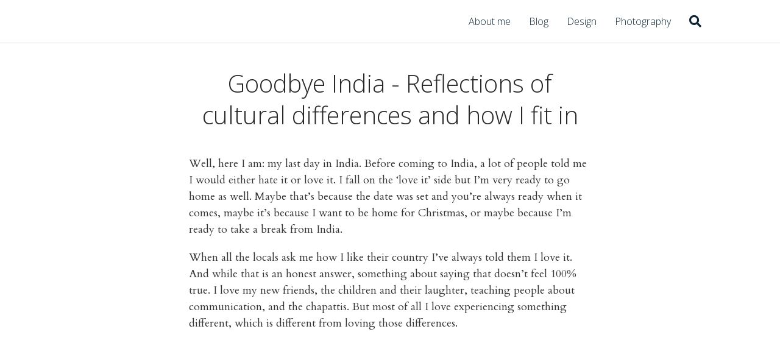

--- FILE ---
content_type: text/html; charset=UTF-8
request_url: http://www.frankholleman.nl/goodbye-india/
body_size: 74950
content:
<!DOCTYPE html>
<html lang="en-US">
<head>
<meta charset="UTF-8" />
<meta name='viewport' content='width=device-width, initial-scale=1.0' />
<meta http-equiv='X-UA-Compatible' content='IE=edge' />
<link rel="profile" href="https://gmpg.org/xfn/11" />
<meta name='robots' content='index, follow, max-image-preview:large, max-snippet:-1, max-video-preview:-1' />

	<!-- This site is optimized with the Yoast SEO plugin v20.5 - https://yoast.com/wordpress/plugins/seo/ -->
	<title>Goodbye India - Reflections of cultural differences and how I fit in - Frank</title>
	<link rel="canonical" href="http://www.frankholleman.nl/goodbye-india/" />
	<meta property="og:locale" content="en_US" />
	<meta property="og:type" content="article" />
	<meta property="og:title" content="Goodbye India - Reflections of cultural differences and how I fit in" />
	<meta property="og:description" content="Well, here I am: my last day in India. Before coming to India, a lot of people told me I would either hate it or love it. I fall on the ‘love it’ side but I’m very ready to go home as well. Maybe that’s because the date was set and you’re always ready when it comes, maybe it’s because I want to be home for Christmas, or maybe because I’m ready to take a break from India." />
	<meta property="og:url" content="http://www.frankholleman.nl/goodbye-india/" />
	<meta property="og:site_name" content="Frank" />
	<meta property="article:published_time" content="2017-12-24T09:50:51+00:00" />
	<meta property="og:image" content="http://www.frankholleman.nl/wp-content/uploads/2017/12/Screen-Shot-2017-12-24-at-10.46.36-1024x680.png" />
	<meta property="og:image:width" content="1024" />
	<meta property="og:image:height" content="680" />
	<meta property="og:image:type" content="image/png" />
	<meta name="author" content="Frank" />
	<meta name="twitter:card" content="summary_large_image" />
	<meta name="twitter:label1" content="Written by" />
	<meta name="twitter:data1" content="Frank" />
	<meta name="twitter:label2" content="Est. reading time" />
	<meta name="twitter:data2" content="8 minutes" />
	<script type="application/ld+json" class="yoast-schema-graph">{"@context":"https://schema.org","@graph":[{"@type":"WebPage","@id":"http://www.frankholleman.nl/goodbye-india/","url":"http://www.frankholleman.nl/goodbye-india/","name":"Goodbye India - Reflections of cultural differences and how I fit in - Frank","isPartOf":{"@id":"http://www.frankholleman.nl/#website"},"primaryImageOfPage":{"@id":"http://www.frankholleman.nl/goodbye-india/#primaryimage"},"image":{"@id":"http://www.frankholleman.nl/goodbye-india/#primaryimage"},"thumbnailUrl":"https://i0.wp.com/www.frankholleman.nl/wp-content/uploads/2017/12/Screen-Shot-2017-12-24-at-10.46.36.png?fit=1325%2C880","datePublished":"2017-12-24T09:50:51+00:00","dateModified":"2017-12-24T09:50:51+00:00","author":{"@id":"http://www.frankholleman.nl/#/schema/person/46fdd26e2b671cf1c0839886e7382ec8"},"breadcrumb":{"@id":"http://www.frankholleman.nl/goodbye-india/#breadcrumb"},"inLanguage":"en-US","potentialAction":[{"@type":"ReadAction","target":["http://www.frankholleman.nl/goodbye-india/"]}]},{"@type":"ImageObject","inLanguage":"en-US","@id":"http://www.frankholleman.nl/goodbye-india/#primaryimage","url":"https://i0.wp.com/www.frankholleman.nl/wp-content/uploads/2017/12/Screen-Shot-2017-12-24-at-10.46.36.png?fit=1325%2C880","contentUrl":"https://i0.wp.com/www.frankholleman.nl/wp-content/uploads/2017/12/Screen-Shot-2017-12-24-at-10.46.36.png?fit=1325%2C880","width":1325,"height":880,"caption":"The Banyan Tree, a fascinating and beautiful tree and one of my favourite sights."},{"@type":"BreadcrumbList","@id":"http://www.frankholleman.nl/goodbye-india/#breadcrumb","itemListElement":[{"@type":"ListItem","position":1,"name":"Home","item":"http://www.frankholleman.nl/"},{"@type":"ListItem","position":2,"name":"Goodbye India &#8211; Reflections of cultural differences and how I fit in"}]},{"@type":"WebSite","@id":"http://www.frankholleman.nl/#website","url":"http://www.frankholleman.nl/","name":"Frank","description":"","potentialAction":[{"@type":"SearchAction","target":{"@type":"EntryPoint","urlTemplate":"http://www.frankholleman.nl/?s={search_term_string}"},"query-input":"required name=search_term_string"}],"inLanguage":"en-US"},{"@type":"Person","@id":"http://www.frankholleman.nl/#/schema/person/46fdd26e2b671cf1c0839886e7382ec8","name":"Frank","image":{"@type":"ImageObject","inLanguage":"en-US","@id":"http://www.frankholleman.nl/#/schema/person/image/","url":"http://1.gravatar.com/avatar/1d0d4c49944a04f3a2f5022552ed3dff?s=96&d=mm&r=g","contentUrl":"http://1.gravatar.com/avatar/1d0d4c49944a04f3a2f5022552ed3dff?s=96&d=mm&r=g","caption":"Frank"},"url":"http://www.frankholleman.nl/author/frankholleman_8o3315fm/"}]}</script>
	<!-- / Yoast SEO plugin. -->


<link rel='dns-prefetch' href='//secure.gravatar.com' />
<link rel='dns-prefetch' href='//fonts.googleapis.com' />
<link rel='dns-prefetch' href='//v0.wordpress.com' />
<link rel='dns-prefetch' href='//i0.wp.com' />
<link href='https://fonts.gstatic.com' crossorigin rel='preconnect' />
<link rel="alternate" type="application/rss+xml" title="Frank &raquo; Feed" href="http://www.frankholleman.nl/feed/" />
<link rel="alternate" type="application/rss+xml" title="Frank &raquo; Comments Feed" href="http://www.frankholleman.nl/comments/feed/" />
<link rel="alternate" type="application/rss+xml" title="Frank &raquo; Goodbye India &#8211; Reflections of cultural differences and how I fit in Comments Feed" href="http://www.frankholleman.nl/goodbye-india/feed/" />
<script type="text/javascript">
window._wpemojiSettings = {"baseUrl":"https:\/\/s.w.org\/images\/core\/emoji\/14.0.0\/72x72\/","ext":".png","svgUrl":"https:\/\/s.w.org\/images\/core\/emoji\/14.0.0\/svg\/","svgExt":".svg","source":{"concatemoji":"http:\/\/www.frankholleman.nl\/wp-includes\/js\/wp-emoji-release.min.js?ver=6.2"}};
/*! This file is auto-generated */
!function(e,a,t){var n,r,o,i=a.createElement("canvas"),p=i.getContext&&i.getContext("2d");function s(e,t){p.clearRect(0,0,i.width,i.height),p.fillText(e,0,0);e=i.toDataURL();return p.clearRect(0,0,i.width,i.height),p.fillText(t,0,0),e===i.toDataURL()}function c(e){var t=a.createElement("script");t.src=e,t.defer=t.type="text/javascript",a.getElementsByTagName("head")[0].appendChild(t)}for(o=Array("flag","emoji"),t.supports={everything:!0,everythingExceptFlag:!0},r=0;r<o.length;r++)t.supports[o[r]]=function(e){if(p&&p.fillText)switch(p.textBaseline="top",p.font="600 32px Arial",e){case"flag":return s("\ud83c\udff3\ufe0f\u200d\u26a7\ufe0f","\ud83c\udff3\ufe0f\u200b\u26a7\ufe0f")?!1:!s("\ud83c\uddfa\ud83c\uddf3","\ud83c\uddfa\u200b\ud83c\uddf3")&&!s("\ud83c\udff4\udb40\udc67\udb40\udc62\udb40\udc65\udb40\udc6e\udb40\udc67\udb40\udc7f","\ud83c\udff4\u200b\udb40\udc67\u200b\udb40\udc62\u200b\udb40\udc65\u200b\udb40\udc6e\u200b\udb40\udc67\u200b\udb40\udc7f");case"emoji":return!s("\ud83e\udef1\ud83c\udffb\u200d\ud83e\udef2\ud83c\udfff","\ud83e\udef1\ud83c\udffb\u200b\ud83e\udef2\ud83c\udfff")}return!1}(o[r]),t.supports.everything=t.supports.everything&&t.supports[o[r]],"flag"!==o[r]&&(t.supports.everythingExceptFlag=t.supports.everythingExceptFlag&&t.supports[o[r]]);t.supports.everythingExceptFlag=t.supports.everythingExceptFlag&&!t.supports.flag,t.DOMReady=!1,t.readyCallback=function(){t.DOMReady=!0},t.supports.everything||(n=function(){t.readyCallback()},a.addEventListener?(a.addEventListener("DOMContentLoaded",n,!1),e.addEventListener("load",n,!1)):(e.attachEvent("onload",n),a.attachEvent("onreadystatechange",function(){"complete"===a.readyState&&t.readyCallback()})),(e=t.source||{}).concatemoji?c(e.concatemoji):e.wpemoji&&e.twemoji&&(c(e.twemoji),c(e.wpemoji)))}(window,document,window._wpemojiSettings);
</script>
<style type="text/css">
img.wp-smiley,
img.emoji {
	display: inline !important;
	border: none !important;
	box-shadow: none !important;
	height: 1em !important;
	width: 1em !important;
	margin: 0 0.07em !important;
	vertical-align: -0.1em !important;
	background: none !important;
	padding: 0 !important;
}
</style>
	<link rel='stylesheet' id='sbi_styles-css' href='http://www.frankholleman.nl/wp-content/plugins/instagram-feed/css/sbi-styles.min.css?ver=6.1.3' type='text/css' media='all' />
<link rel='stylesheet' id='wp-block-library-css' href='http://www.frankholleman.nl/wp-includes/css/dist/block-library/style.min.css?ver=6.2' type='text/css' media='all' />
<style id='wp-block-library-inline-css' type='text/css'>
.has-text-align-justify{text-align:justify;}
</style>
<style id='wp-block-library-theme-inline-css' type='text/css'>
.wp-block-audio figcaption{color:#555;font-size:13px;text-align:center}.is-dark-theme .wp-block-audio figcaption{color:hsla(0,0%,100%,.65)}.wp-block-audio{margin:0 0 1em}.wp-block-code{border:1px solid #ccc;border-radius:4px;font-family:Menlo,Consolas,monaco,monospace;padding:.8em 1em}.wp-block-embed figcaption{color:#555;font-size:13px;text-align:center}.is-dark-theme .wp-block-embed figcaption{color:hsla(0,0%,100%,.65)}.wp-block-embed{margin:0 0 1em}.blocks-gallery-caption{color:#555;font-size:13px;text-align:center}.is-dark-theme .blocks-gallery-caption{color:hsla(0,0%,100%,.65)}.wp-block-image figcaption{color:#555;font-size:13px;text-align:center}.is-dark-theme .wp-block-image figcaption{color:hsla(0,0%,100%,.65)}.wp-block-image{margin:0 0 1em}.wp-block-pullquote{border-bottom:4px solid;border-top:4px solid;color:currentColor;margin-bottom:1.75em}.wp-block-pullquote cite,.wp-block-pullquote footer,.wp-block-pullquote__citation{color:currentColor;font-size:.8125em;font-style:normal;text-transform:uppercase}.wp-block-quote{border-left:.25em solid;margin:0 0 1.75em;padding-left:1em}.wp-block-quote cite,.wp-block-quote footer{color:currentColor;font-size:.8125em;font-style:normal;position:relative}.wp-block-quote.has-text-align-right{border-left:none;border-right:.25em solid;padding-left:0;padding-right:1em}.wp-block-quote.has-text-align-center{border:none;padding-left:0}.wp-block-quote.is-large,.wp-block-quote.is-style-large,.wp-block-quote.is-style-plain{border:none}.wp-block-search .wp-block-search__label{font-weight:700}.wp-block-search__button{border:1px solid #ccc;padding:.375em .625em}:where(.wp-block-group.has-background){padding:1.25em 2.375em}.wp-block-separator.has-css-opacity{opacity:.4}.wp-block-separator{border:none;border-bottom:2px solid;margin-left:auto;margin-right:auto}.wp-block-separator.has-alpha-channel-opacity{opacity:1}.wp-block-separator:not(.is-style-wide):not(.is-style-dots){width:100px}.wp-block-separator.has-background:not(.is-style-dots){border-bottom:none;height:1px}.wp-block-separator.has-background:not(.is-style-wide):not(.is-style-dots){height:2px}.wp-block-table{margin:0 0 1em}.wp-block-table td,.wp-block-table th{word-break:normal}.wp-block-table figcaption{color:#555;font-size:13px;text-align:center}.is-dark-theme .wp-block-table figcaption{color:hsla(0,0%,100%,.65)}.wp-block-video figcaption{color:#555;font-size:13px;text-align:center}.is-dark-theme .wp-block-video figcaption{color:hsla(0,0%,100%,.65)}.wp-block-video{margin:0 0 1em}.wp-block-template-part.has-background{margin-bottom:0;margin-top:0;padding:1.25em 2.375em}
</style>
<link rel='stylesheet' id='mediaelement-css' href='http://www.frankholleman.nl/wp-includes/js/mediaelement/mediaelementplayer-legacy.min.css?ver=4.2.17' type='text/css' media='all' />
<link rel='stylesheet' id='wp-mediaelement-css' href='http://www.frankholleman.nl/wp-includes/js/mediaelement/wp-mediaelement.min.css?ver=6.2' type='text/css' media='all' />
<link rel='stylesheet' id='classic-theme-styles-css' href='http://www.frankholleman.nl/wp-includes/css/classic-themes.min.css?ver=6.2' type='text/css' media='all' />
<style id='global-styles-inline-css' type='text/css'>
body{--wp--preset--color--black: #000000;--wp--preset--color--cyan-bluish-gray: #abb8c3;--wp--preset--color--white: #ffffff;--wp--preset--color--pale-pink: #f78da7;--wp--preset--color--vivid-red: #cf2e2e;--wp--preset--color--luminous-vivid-orange: #ff6900;--wp--preset--color--luminous-vivid-amber: #fcb900;--wp--preset--color--light-green-cyan: #7bdcb5;--wp--preset--color--vivid-green-cyan: #00d084;--wp--preset--color--pale-cyan-blue: #8ed1fc;--wp--preset--color--vivid-cyan-blue: #0693e3;--wp--preset--color--vivid-purple: #9b51e0;--wp--preset--gradient--vivid-cyan-blue-to-vivid-purple: linear-gradient(135deg,rgba(6,147,227,1) 0%,rgb(155,81,224) 100%);--wp--preset--gradient--light-green-cyan-to-vivid-green-cyan: linear-gradient(135deg,rgb(122,220,180) 0%,rgb(0,208,130) 100%);--wp--preset--gradient--luminous-vivid-amber-to-luminous-vivid-orange: linear-gradient(135deg,rgba(252,185,0,1) 0%,rgba(255,105,0,1) 100%);--wp--preset--gradient--luminous-vivid-orange-to-vivid-red: linear-gradient(135deg,rgba(255,105,0,1) 0%,rgb(207,46,46) 100%);--wp--preset--gradient--very-light-gray-to-cyan-bluish-gray: linear-gradient(135deg,rgb(238,238,238) 0%,rgb(169,184,195) 100%);--wp--preset--gradient--cool-to-warm-spectrum: linear-gradient(135deg,rgb(74,234,220) 0%,rgb(151,120,209) 20%,rgb(207,42,186) 40%,rgb(238,44,130) 60%,rgb(251,105,98) 80%,rgb(254,248,76) 100%);--wp--preset--gradient--blush-light-purple: linear-gradient(135deg,rgb(255,206,236) 0%,rgb(152,150,240) 100%);--wp--preset--gradient--blush-bordeaux: linear-gradient(135deg,rgb(254,205,165) 0%,rgb(254,45,45) 50%,rgb(107,0,62) 100%);--wp--preset--gradient--luminous-dusk: linear-gradient(135deg,rgb(255,203,112) 0%,rgb(199,81,192) 50%,rgb(65,88,208) 100%);--wp--preset--gradient--pale-ocean: linear-gradient(135deg,rgb(255,245,203) 0%,rgb(182,227,212) 50%,rgb(51,167,181) 100%);--wp--preset--gradient--electric-grass: linear-gradient(135deg,rgb(202,248,128) 0%,rgb(113,206,126) 100%);--wp--preset--gradient--midnight: linear-gradient(135deg,rgb(2,3,129) 0%,rgb(40,116,252) 100%);--wp--preset--duotone--dark-grayscale: url('#wp-duotone-dark-grayscale');--wp--preset--duotone--grayscale: url('#wp-duotone-grayscale');--wp--preset--duotone--purple-yellow: url('#wp-duotone-purple-yellow');--wp--preset--duotone--blue-red: url('#wp-duotone-blue-red');--wp--preset--duotone--midnight: url('#wp-duotone-midnight');--wp--preset--duotone--magenta-yellow: url('#wp-duotone-magenta-yellow');--wp--preset--duotone--purple-green: url('#wp-duotone-purple-green');--wp--preset--duotone--blue-orange: url('#wp-duotone-blue-orange');--wp--preset--font-size--small: 13px;--wp--preset--font-size--medium: 20px;--wp--preset--font-size--large: 36px;--wp--preset--font-size--x-large: 42px;--wp--preset--spacing--20: 0.44rem;--wp--preset--spacing--30: 0.67rem;--wp--preset--spacing--40: 1rem;--wp--preset--spacing--50: 1.5rem;--wp--preset--spacing--60: 2.25rem;--wp--preset--spacing--70: 3.38rem;--wp--preset--spacing--80: 5.06rem;--wp--preset--shadow--natural: 6px 6px 9px rgba(0, 0, 0, 0.2);--wp--preset--shadow--deep: 12px 12px 50px rgba(0, 0, 0, 0.4);--wp--preset--shadow--sharp: 6px 6px 0px rgba(0, 0, 0, 0.2);--wp--preset--shadow--outlined: 6px 6px 0px -3px rgba(255, 255, 255, 1), 6px 6px rgba(0, 0, 0, 1);--wp--preset--shadow--crisp: 6px 6px 0px rgba(0, 0, 0, 1);}:where(.is-layout-flex){gap: 0.5em;}body .is-layout-flow > .alignleft{float: left;margin-inline-start: 0;margin-inline-end: 2em;}body .is-layout-flow > .alignright{float: right;margin-inline-start: 2em;margin-inline-end: 0;}body .is-layout-flow > .aligncenter{margin-left: auto !important;margin-right: auto !important;}body .is-layout-constrained > .alignleft{float: left;margin-inline-start: 0;margin-inline-end: 2em;}body .is-layout-constrained > .alignright{float: right;margin-inline-start: 2em;margin-inline-end: 0;}body .is-layout-constrained > .aligncenter{margin-left: auto !important;margin-right: auto !important;}body .is-layout-constrained > :where(:not(.alignleft):not(.alignright):not(.alignfull)){max-width: var(--wp--style--global--content-size);margin-left: auto !important;margin-right: auto !important;}body .is-layout-constrained > .alignwide{max-width: var(--wp--style--global--wide-size);}body .is-layout-flex{display: flex;}body .is-layout-flex{flex-wrap: wrap;align-items: center;}body .is-layout-flex > *{margin: 0;}:where(.wp-block-columns.is-layout-flex){gap: 2em;}.has-black-color{color: var(--wp--preset--color--black) !important;}.has-cyan-bluish-gray-color{color: var(--wp--preset--color--cyan-bluish-gray) !important;}.has-white-color{color: var(--wp--preset--color--white) !important;}.has-pale-pink-color{color: var(--wp--preset--color--pale-pink) !important;}.has-vivid-red-color{color: var(--wp--preset--color--vivid-red) !important;}.has-luminous-vivid-orange-color{color: var(--wp--preset--color--luminous-vivid-orange) !important;}.has-luminous-vivid-amber-color{color: var(--wp--preset--color--luminous-vivid-amber) !important;}.has-light-green-cyan-color{color: var(--wp--preset--color--light-green-cyan) !important;}.has-vivid-green-cyan-color{color: var(--wp--preset--color--vivid-green-cyan) !important;}.has-pale-cyan-blue-color{color: var(--wp--preset--color--pale-cyan-blue) !important;}.has-vivid-cyan-blue-color{color: var(--wp--preset--color--vivid-cyan-blue) !important;}.has-vivid-purple-color{color: var(--wp--preset--color--vivid-purple) !important;}.has-black-background-color{background-color: var(--wp--preset--color--black) !important;}.has-cyan-bluish-gray-background-color{background-color: var(--wp--preset--color--cyan-bluish-gray) !important;}.has-white-background-color{background-color: var(--wp--preset--color--white) !important;}.has-pale-pink-background-color{background-color: var(--wp--preset--color--pale-pink) !important;}.has-vivid-red-background-color{background-color: var(--wp--preset--color--vivid-red) !important;}.has-luminous-vivid-orange-background-color{background-color: var(--wp--preset--color--luminous-vivid-orange) !important;}.has-luminous-vivid-amber-background-color{background-color: var(--wp--preset--color--luminous-vivid-amber) !important;}.has-light-green-cyan-background-color{background-color: var(--wp--preset--color--light-green-cyan) !important;}.has-vivid-green-cyan-background-color{background-color: var(--wp--preset--color--vivid-green-cyan) !important;}.has-pale-cyan-blue-background-color{background-color: var(--wp--preset--color--pale-cyan-blue) !important;}.has-vivid-cyan-blue-background-color{background-color: var(--wp--preset--color--vivid-cyan-blue) !important;}.has-vivid-purple-background-color{background-color: var(--wp--preset--color--vivid-purple) !important;}.has-black-border-color{border-color: var(--wp--preset--color--black) !important;}.has-cyan-bluish-gray-border-color{border-color: var(--wp--preset--color--cyan-bluish-gray) !important;}.has-white-border-color{border-color: var(--wp--preset--color--white) !important;}.has-pale-pink-border-color{border-color: var(--wp--preset--color--pale-pink) !important;}.has-vivid-red-border-color{border-color: var(--wp--preset--color--vivid-red) !important;}.has-luminous-vivid-orange-border-color{border-color: var(--wp--preset--color--luminous-vivid-orange) !important;}.has-luminous-vivid-amber-border-color{border-color: var(--wp--preset--color--luminous-vivid-amber) !important;}.has-light-green-cyan-border-color{border-color: var(--wp--preset--color--light-green-cyan) !important;}.has-vivid-green-cyan-border-color{border-color: var(--wp--preset--color--vivid-green-cyan) !important;}.has-pale-cyan-blue-border-color{border-color: var(--wp--preset--color--pale-cyan-blue) !important;}.has-vivid-cyan-blue-border-color{border-color: var(--wp--preset--color--vivid-cyan-blue) !important;}.has-vivid-purple-border-color{border-color: var(--wp--preset--color--vivid-purple) !important;}.has-vivid-cyan-blue-to-vivid-purple-gradient-background{background: var(--wp--preset--gradient--vivid-cyan-blue-to-vivid-purple) !important;}.has-light-green-cyan-to-vivid-green-cyan-gradient-background{background: var(--wp--preset--gradient--light-green-cyan-to-vivid-green-cyan) !important;}.has-luminous-vivid-amber-to-luminous-vivid-orange-gradient-background{background: var(--wp--preset--gradient--luminous-vivid-amber-to-luminous-vivid-orange) !important;}.has-luminous-vivid-orange-to-vivid-red-gradient-background{background: var(--wp--preset--gradient--luminous-vivid-orange-to-vivid-red) !important;}.has-very-light-gray-to-cyan-bluish-gray-gradient-background{background: var(--wp--preset--gradient--very-light-gray-to-cyan-bluish-gray) !important;}.has-cool-to-warm-spectrum-gradient-background{background: var(--wp--preset--gradient--cool-to-warm-spectrum) !important;}.has-blush-light-purple-gradient-background{background: var(--wp--preset--gradient--blush-light-purple) !important;}.has-blush-bordeaux-gradient-background{background: var(--wp--preset--gradient--blush-bordeaux) !important;}.has-luminous-dusk-gradient-background{background: var(--wp--preset--gradient--luminous-dusk) !important;}.has-pale-ocean-gradient-background{background: var(--wp--preset--gradient--pale-ocean) !important;}.has-electric-grass-gradient-background{background: var(--wp--preset--gradient--electric-grass) !important;}.has-midnight-gradient-background{background: var(--wp--preset--gradient--midnight) !important;}.has-small-font-size{font-size: var(--wp--preset--font-size--small) !important;}.has-medium-font-size{font-size: var(--wp--preset--font-size--medium) !important;}.has-large-font-size{font-size: var(--wp--preset--font-size--large) !important;}.has-x-large-font-size{font-size: var(--wp--preset--font-size--x-large) !important;}
.wp-block-navigation a:where(:not(.wp-element-button)){color: inherit;}
:where(.wp-block-columns.is-layout-flex){gap: 2em;}
.wp-block-pullquote{font-size: 1.5em;line-height: 1.6;}
</style>
<link rel='stylesheet' id='fl-builder-layout-875-css' href='http://www.frankholleman.nl/wp-content/uploads/bb-plugin/cache/875-layout.css?ver=9c71e920d66a1ace4c9b2a0ce327221d' type='text/css' media='all' />
<link rel='stylesheet' id='bbhf-style-css' href='http://www.frankholleman.nl/wp-content/plugins/bb-header-footer/assets/css/bb-header-footer.css?ver=1.2.2' type='text/css' media='all' />
<link rel='stylesheet' id='font-awesome-5-css' href='http://www.frankholleman.nl/wp-content/plugins/bb-plugin/fonts/fontawesome/5.15.4/css/all.min.css?ver=2.6.3.3' type='text/css' media='all' />
<link rel='stylesheet' id='font-awesome-css' href='http://www.frankholleman.nl/wp-content/plugins/bb-plugin/fonts/fontawesome/5.15.4/css/v4-shims.min.css?ver=2.6.3.3' type='text/css' media='all' />
<link rel='stylesheet' id='jquery-magnificpopup-css' href='http://www.frankholleman.nl/wp-content/plugins/bb-plugin/css/jquery.magnificpopup.min.css?ver=2.6.3.3' type='text/css' media='all' />
<link rel='stylesheet' id='bootstrap-css' href='http://www.frankholleman.nl/wp-content/themes/bb-theme/css/bootstrap.min.css?ver=1.7.1.5' type='text/css' media='all' />
<link rel='stylesheet' id='fl-automator-skin-css' href='http://www.frankholleman.nl/wp-content/uploads/bb-theme/skin-5c9f60761b25a.css?ver=1.7.1.5' type='text/css' media='all' />
<link rel='stylesheet' id='fl-child-theme-css' href='http://www.frankholleman.nl/wp-content/themes/bb-theme-child/style.css?ver=6.2' type='text/css' media='all' />
<link rel='stylesheet' id='fl-builder-google-fonts-a27320e66d904072ce43236926072c93-css' href='//fonts.googleapis.com/css?family=Open+Sans%3A300%2C400%2C700&#038;ver=6.2' type='text/css' media='all' />
<link rel='stylesheet' id='social-logos-css' href='http://www.frankholleman.nl/wp-content/plugins/jetpack/_inc/social-logos/social-logos.min.css?ver=12.0' type='text/css' media='all' />
<link rel='stylesheet' id='jetpack_css-css' href='http://www.frankholleman.nl/wp-content/plugins/jetpack/css/jetpack.css?ver=12.0' type='text/css' media='all' />
<script type='text/javascript' id='jetpack_related-posts-js-extra'>
/* <![CDATA[ */
var related_posts_js_options = {"post_heading":"h4"};
/* ]]> */
</script>
<script type='text/javascript' src='http://www.frankholleman.nl/wp-content/plugins/jetpack/_inc/build/related-posts/related-posts.min.js?ver=20211209' id='jetpack_related-posts-js'></script>
<script type='text/javascript' src='http://www.frankholleman.nl/wp-includes/js/jquery/jquery.min.js?ver=3.6.3' id='jquery-core-js'></script>
<script type='text/javascript' src='http://www.frankholleman.nl/wp-includes/js/jquery/jquery-migrate.min.js?ver=3.4.0' id='jquery-migrate-js'></script>
<script type='text/javascript' src='http://www.frankholleman.nl/wp-includes/js/imagesloaded.min.js?ver=6.2' id='imagesloaded-js'></script>
<link rel="https://api.w.org/" href="http://www.frankholleman.nl/wp-json/" /><link rel="alternate" type="application/json" href="http://www.frankholleman.nl/wp-json/wp/v2/posts/875" /><link rel="EditURI" type="application/rsd+xml" title="RSD" href="http://www.frankholleman.nl/xmlrpc.php?rsd" />
<link rel="wlwmanifest" type="application/wlwmanifest+xml" href="http://www.frankholleman.nl/wp-includes/wlwmanifest.xml" />
<meta name="generator" content="WordPress 6.2" />
<link rel='shortlink' href='https://wp.me/p7lubs-e7' />
<link rel="alternate" type="application/json+oembed" href="http://www.frankholleman.nl/wp-json/oembed/1.0/embed?url=http%3A%2F%2Fwww.frankholleman.nl%2Fgoodbye-india%2F" />
<link rel="alternate" type="text/xml+oembed" href="http://www.frankholleman.nl/wp-json/oembed/1.0/embed?url=http%3A%2F%2Fwww.frankholleman.nl%2Fgoodbye-india%2F&#038;format=xml" />
	<link rel="preconnect" href="https://fonts.googleapis.com">
	<link rel="preconnect" href="https://fonts.gstatic.com">
	<link href='https://fonts.googleapis.com/css2?display=swap&family=Open+Sans:wght@300;800&family=Cardo' rel='stylesheet'>	<style>img#wpstats{display:none}</style>
		<link rel="pingback" href="http://www.frankholleman.nl/xmlrpc.php">
			<style type="text/css">
				/* If html does not have either class, do not show lazy loaded images. */
				html:not( .jetpack-lazy-images-js-enabled ):not( .js ) .jetpack-lazy-image {
					display: none;
				}
			</style>
			<script>
				document.documentElement.classList.add(
					'jetpack-lazy-images-js-enabled'
				);
			</script>
		<link rel="icon" href="https://i0.wp.com/www.frankholleman.nl/wp-content/uploads/2017/09/cropped-profile-picture-iwill-1.png?fit=32%2C32" sizes="32x32" />
<link rel="icon" href="https://i0.wp.com/www.frankholleman.nl/wp-content/uploads/2017/09/cropped-profile-picture-iwill-1.png?fit=192%2C192" sizes="192x192" />
<link rel="apple-touch-icon" href="https://i0.wp.com/www.frankholleman.nl/wp-content/uploads/2017/09/cropped-profile-picture-iwill-1.png?fit=180%2C180" />
<meta name="msapplication-TileImage" content="https://i0.wp.com/www.frankholleman.nl/wp-content/uploads/2017/09/cropped-profile-picture-iwill-1.png?fit=270%2C270" />
<style id="sccss">/* Enter Your Custom CSS Here */

</style><style type="text/css" id="wp-custom-css">/*
You can add your own CSS here.

Click the help icon above to learn more.
*/
.page-id-61.site-header {
	display: none;
}</style>	<style id="egf-frontend-styles" type="text/css">
		h1 {font-family: 'Open Sans', sans-serif;font-size: 34px;font-style: normal;font-weight: 800;letter-spacing: 1px;line-height: 1.3;margin-top: 12px;margin-bottom: 25px;padding-top: 24px;text-decoration: none;text-transform: uppercase;} p {color: #333333;font-family: 'Cardo', sans-serif;font-size: 18px;font-style: normal;font-weight: 400;line-height: 1.5;margin-bottom: 16px;padding-bottom: 3px;text-transform: none;} h2 {color: #282828;font-family: 'Open Sans', sans-serif;font-size: 40px;font-style: normal;font-weight: 300;line-height: 1.3;margin-bottom: 40px;} h3 {font-family: 'Open Sans', sans-serif;font-size: 22px;font-style: normal;font-weight: 300;} h4 {font-family: 'Open Sans', sans-serif;font-style: normal;font-weight: 300;} h5 {font-family: 'Open Sans', sans-serif;font-style: normal;font-weight: 300;} h6 {font-family: 'Open Sans', sans-serif;font-style: normal;font-weight: 300;} 	</style>
	</head>
<body class="post-template post-template-tpl-full-width post-template-tpl-full-width-php single single-post postid-875 single-format-standard fl-builder dhf-template-beaver-builder-theme dhf-stylesheet-bb-theme-child fl-framework-bootstrap fl-preset-default fl-full-width fl-search-active fl-submenu-indicator" itemscope="itemscope" itemtype="https://schema.org/WebPage">
<div class="fl-page">
	<header class="fl-page-header fl-page-header-primary fl-page-nav-right fl-page-nav-toggle-icon fl-page-nav-toggle-visible-mobile" itemscope="itemscope" itemtype="https://schema.org/WPHeader">
	<div class="fl-page-header-wrap">
		<div class="fl-page-header-container container">
			<div class="fl-page-header-row row">
				<div class="col-sm-12 col-md-4 fl-page-header-logo-col">
					<div class="fl-page-header-logo" itemscope="itemscope" itemtype="https://schema.org/Organization">
						<a href="http://www.frankholleman.nl/" itemprop="url"><div class="fl-logo-text" itemprop="name"></div></a>
											</div>
				</div>
				<div class="col-sm-12 col-md-8 fl-page-nav-col">
					<div class="fl-page-nav-wrap">
						<nav class="fl-page-nav fl-nav navbar navbar-default navbar-expand-md" aria-label="Header Menu" itemscope="itemscope" itemtype="https://schema.org/SiteNavigationElement">
							<button type="button" class="navbar-toggle navbar-toggler" data-toggle="collapse" data-target=".fl-page-nav-collapse">
								<span><i class="fas fa-bars"></i></span>
							</button>
							<div class="fl-page-nav-collapse collapse navbar-collapse">
								<div class="fl-page-nav-search">
	<a href="javascript:void(0);" class="fas fa-search"></a>
	<form method="get" role="search" action="http://www.frankholleman.nl/" title="Type and press Enter to search.">
		<input type="search" class="fl-search-input form-control" name="s" placeholder="Search" value="" />
	</form>
</div>
<ul id="menu-main" class="nav navbar-nav navbar-right menu"><li id="menu-item-492" class="menu-item menu-item-type-post_type menu-item-object-page menu-item-home menu-item-492 nav-item"><a href="http://www.frankholleman.nl/" class="nav-link">About me</a></li>
<li id="menu-item-723" class="menu-item menu-item-type-post_type menu-item-object-page menu-item-723 nav-item"><a href="http://www.frankholleman.nl/blog/" class="nav-link">Blog</a></li>
<li id="menu-item-518" class="menu-item menu-item-type-post_type menu-item-object-page menu-item-518 nav-item"><a href="http://www.frankholleman.nl/design/" class="nav-link">Design</a></li>
<li id="menu-item-485" class="menu-item menu-item-type-post_type menu-item-object-page menu-item-485 nav-item"><a href="http://www.frankholleman.nl/photography/" class="nav-link">Photography</a></li>
</ul>							</div>
						</nav>
					</div>
				</div>
			</div>
		</div>
	</div>
</header><!-- .fl-page-header -->
	<div class="fl-page-content" itemprop="mainContentOfPage">

		
<div class="fl-content-full container">
	<div class="row">
		<div class="fl-content col-md-12">
			<article class="fl-post post-875 post type-post status-publish format-standard has-post-thumbnail hentry category-india" id="fl-post-875" itemscope="itemscope" itemtype="https://schema.org/CreativeWork">

			<div class="fl-post-content clearfix" itemprop="text">
		<div class="fl-builder-content fl-builder-content-875 fl-builder-content-primary fl-builder-global-templates-locked" data-post-id="875"><div class="fl-row fl-row-fixed-width fl-row-bg-none fl-node-5a3a5c77aa063" data-node="5a3a5c77aa063">
	<div class="fl-row-content-wrap">
						<div class="fl-row-content fl-row-fixed-width fl-node-content">
		
<div class="fl-col-group fl-node-5a3a5c77aa2bc" data-node="5a3a5c77aa2bc">
			<div class="fl-col fl-node-5a3a5c77aa30a" data-node="5a3a5c77aa30a">
	<div class="fl-col-content fl-node-content"><div class="fl-module fl-module-rich-text fl-node-5a3a6f16eec6e" data-node="5a3a6f16eec6e">
	<div class="fl-module-content fl-node-content">
		<div class="fl-rich-text">
	<h2 style="text-align: center;">Goodbye India - Reflections of cultural differences and how I fit in</h2>
<p>Well, here I am: my last day in India. Before coming to India, a lot of people told me I would either hate it or love it. I fall on the ‘love it’ side but I’m very ready to go home as well. Maybe that’s because the date was set and you’re always ready when it comes, maybe it’s because I want to be home for Christmas, or maybe because I’m ready to take a break from India.</p>
<p>When all the locals ask me how I like their country I’ve always told them I love it. And while that is an honest answer, something about saying that doesn’t feel 100% true. I love my new friends, the children and their laughter, teaching people about communication, and the chapattis. But most of all I love experiencing something different, which is different from loving those differences.</p>
</div>
	</div>
</div>
</div>
</div>
	</div>
		</div>
	</div>
</div>
<div class="fl-row fl-row-full-width fl-row-bg-none fl-node-5a1e7fc418fbf" data-node="5a1e7fc418fbf">
	<div class="fl-row-content-wrap">
						<div class="fl-row-content fl-row-full-width fl-node-content">
		
<div class="fl-col-group fl-node-5a1e7fc41bde6" data-node="5a1e7fc41bde6">
			<div class="fl-col fl-node-5a1e7fc41bef1" data-node="5a1e7fc41bef1">
	<div class="fl-col-content fl-node-content"><div class="fl-module fl-module-photo fl-node-5a1e86f3a291c" data-node="5a1e86f3a291c">
	<div class="fl-module-content fl-node-content">
		<div class="fl-photo fl-photo-align-center" itemscope itemtype="https://schema.org/ImageObject">
	<div class="fl-photo-content fl-photo-img-png">
				<img data-attachment-id="877" data-permalink="http://www.frankholleman.nl/goodbye-india/screen-shot-2017-12-24-at-10-46-36/" data-orig-file="https://i0.wp.com/www.frankholleman.nl/wp-content/uploads/2017/12/Screen-Shot-2017-12-24-at-10.46.36.png?fit=1325%2C880" data-orig-size="1325,880" data-comments-opened="1" data-image-meta="{&quot;aperture&quot;:&quot;0&quot;,&quot;credit&quot;:&quot;&quot;,&quot;camera&quot;:&quot;&quot;,&quot;caption&quot;:&quot;&quot;,&quot;created_timestamp&quot;:&quot;0&quot;,&quot;copyright&quot;:&quot;&quot;,&quot;focal_length&quot;:&quot;0&quot;,&quot;iso&quot;:&quot;0&quot;,&quot;shutter_speed&quot;:&quot;0&quot;,&quot;title&quot;:&quot;&quot;,&quot;orientation&quot;:&quot;0&quot;}" data-image-title="banyan tree" data-image-description data-image-caption="&lt;p&gt;The Banyan Tree, a fascinating and beautiful tree and one of my favourite sights.&lt;/p&gt;
" data-medium-file="https://i0.wp.com/www.frankholleman.nl/wp-content/uploads/2017/12/Screen-Shot-2017-12-24-at-10.46.36.png?fit=300%2C199" data-large-file="https://i0.wp.com/www.frankholleman.nl/wp-content/uploads/2017/12/Screen-Shot-2017-12-24-at-10.46.36.png?fit=1024%2C680" decoding="async" class="fl-photo-img wp-image-877 size-full jetpack-lazy-image" src="https://i0.wp.com/www.frankholleman.nl/wp-content/uploads/2017/12/Screen-Shot-2017-12-24-at-10.46.36.png?resize=1325%2C880" alt="The Banyan Tree, a fascinating and beautiful tree and one of my favourite sights." itemprop="image" height="880" width="1325" title="banyan tree" data-recalc-dims="1" data-lazy-srcset="https://i0.wp.com/www.frankholleman.nl/wp-content/uploads/2017/12/Screen-Shot-2017-12-24-at-10.46.36.png?w=1325 1325w, https://i0.wp.com/www.frankholleman.nl/wp-content/uploads/2017/12/Screen-Shot-2017-12-24-at-10.46.36.png?resize=300%2C199 300w, https://i0.wp.com/www.frankholleman.nl/wp-content/uploads/2017/12/Screen-Shot-2017-12-24-at-10.46.36.png?resize=768%2C510 768w, https://i0.wp.com/www.frankholleman.nl/wp-content/uploads/2017/12/Screen-Shot-2017-12-24-at-10.46.36.png?resize=1024%2C680 1024w" data-lazy-sizes="(max-width: 1000px) 100vw, 1000px" data-lazy-src="https://i0.wp.com/www.frankholleman.nl/wp-content/uploads/2017/12/Screen-Shot-2017-12-24-at-10.46.36.png?resize=1325%2C880&amp;is-pending-load=1" srcset="[data-uri]"><noscript><img data-lazy-fallback="1" data-attachment-id="877" data-permalink="http://www.frankholleman.nl/goodbye-india/screen-shot-2017-12-24-at-10-46-36/" data-orig-file="https://i0.wp.com/www.frankholleman.nl/wp-content/uploads/2017/12/Screen-Shot-2017-12-24-at-10.46.36.png?fit=1325%2C880" data-orig-size="1325,880" data-comments-opened="1" data-image-meta="{&quot;aperture&quot;:&quot;0&quot;,&quot;credit&quot;:&quot;&quot;,&quot;camera&quot;:&quot;&quot;,&quot;caption&quot;:&quot;&quot;,&quot;created_timestamp&quot;:&quot;0&quot;,&quot;copyright&quot;:&quot;&quot;,&quot;focal_length&quot;:&quot;0&quot;,&quot;iso&quot;:&quot;0&quot;,&quot;shutter_speed&quot;:&quot;0&quot;,&quot;title&quot;:&quot;&quot;,&quot;orientation&quot;:&quot;0&quot;}" data-image-title="banyan tree" data-image-description="" data-image-caption="&lt;p&gt;The Banyan Tree, a fascinating and beautiful tree and one of my favourite sights.&lt;/p&gt;
" data-medium-file="https://i0.wp.com/www.frankholleman.nl/wp-content/uploads/2017/12/Screen-Shot-2017-12-24-at-10.46.36.png?fit=300%2C199" data-large-file="https://i0.wp.com/www.frankholleman.nl/wp-content/uploads/2017/12/Screen-Shot-2017-12-24-at-10.46.36.png?fit=1024%2C680" decoding="async" loading="lazy" class="fl-photo-img wp-image-877 size-full" src="https://i0.wp.com/www.frankholleman.nl/wp-content/uploads/2017/12/Screen-Shot-2017-12-24-at-10.46.36.png?resize=1325%2C880" alt="The Banyan Tree, a fascinating and beautiful tree and one of my favourite sights." itemprop="image" height="880" width="1325" title="banyan tree" srcset="https://i0.wp.com/www.frankholleman.nl/wp-content/uploads/2017/12/Screen-Shot-2017-12-24-at-10.46.36.png?w=1325 1325w, https://i0.wp.com/www.frankholleman.nl/wp-content/uploads/2017/12/Screen-Shot-2017-12-24-at-10.46.36.png?resize=300%2C199 300w, https://i0.wp.com/www.frankholleman.nl/wp-content/uploads/2017/12/Screen-Shot-2017-12-24-at-10.46.36.png?resize=768%2C510 768w, https://i0.wp.com/www.frankholleman.nl/wp-content/uploads/2017/12/Screen-Shot-2017-12-24-at-10.46.36.png?resize=1024%2C680 1024w" sizes="(max-width: 1000px) 100vw, 1000px" data-recalc-dims="1"  /></noscript>
					</div>
		<div class="fl-photo-caption fl-photo-caption-below" itemprop="caption">The Banyan Tree, a fascinating and beautiful tree and one of my favourite sights.</div>
	</div>
	</div>
</div>
</div>
</div>
	</div>
		</div>
	</div>
</div>
<div class="fl-row fl-row-fixed-width fl-row-bg-none fl-node-5a1e7f5962da8" data-node="5a1e7f5962da8">
	<div class="fl-row-content-wrap">
						<div class="fl-row-content fl-row-fixed-width fl-node-content">
		
<div class="fl-col-group fl-node-5a1e7f596528c" data-node="5a1e7f596528c">
			<div class="fl-col fl-node-5a1e7f596536f" data-node="5a1e7f596536f">
	<div class="fl-col-content fl-node-content"><div class="fl-module fl-module-rich-text fl-node-5a1e7f5962b4f" data-node="5a1e7f5962b4f">
	<div class="fl-module-content fl-node-content">
		<div class="fl-rich-text">
	<p>To me it seems there are five types of cultural differences:</p>
<p>1  Differences that are simply delightful and arguably better than my culture, like Indian hospitality, a diverse food tradition, the habit of squatting (turns out it’s very healthy for you), and while we’re on that: using water instead of toilet paper.</p>
<p>2 Differences that are different in a neutral way, such as eating with your hands, the use of spices, women’s sarees, and all the moustaches, although one can argue the moustaches would fall under the ‘better’ or ‘worse’ category.</p>
<p>3 Some differences that are weird but I’m willing to rationalise as cultural differences that are neither better nor worse. Examples include the burping, or the respect and authority culture. I can’t help but judge people for their habits, labelling it ‘stupid’ or ‘uncivilised’ while my rational and ethno-centric aware brain tells me that it’s only my own biased perspective.</p>
<p>4 The differences that go against my logical thought or break my ethical principles. This includes the unhealthy amounts of sugar and oil, the subordinate role of women, arranged marriage and dowries, and the common practice of spanking children.</p>
<p>5 And lastly the differences that are different that everyone agrees on are worse: The ubiquitous pollution and trash, the heartbreaking poverty, and the infuriating corruption.</p>
<p>I believe that part of being in a different culture is not being in the position to correct people. Swallowing your own ego and letting go of what you know to be right is what makes cross-cultural experiences difficult and meaningful. This is not always about the big ethical issues, but about simple things like tea with milk and sugar, leaving on the engine while waiting (plenty people at home do that, too), or waiting to be served rather than help in the kitchen. It’s also about learning the patience to smile and politely say no to all the people trying to sell you something.</p>
<p>I wanted to see India’s differences because I wanted to see a non-Western culture. But it is also the accumulation of so many differences that make you tired and ready for home, and that happens no matter which country you visit. Knowing I would be in India for only three months, I threw myself headfirst into as many differences as I could find. So now it’s over and I’m ready to go back home and rest in the comfort of familiarity.</p>
<p>In other words, I wouldn’t want to trade my time in India for anything in the world, but I’m also looking forward to go home. To eat my müsli for breakfast, wear sweaters, ride my bike, take hot showers with a lot of water, sleep in a soft bed. To not having to deal with the ‘uneducated, uncivilised stupid people’, but only with stupid people. To have no dust and mosquitos, less stupid bureaucracy, senseless paperwork, premium foreigner prices, and not constantly being sold to useless crap. To walk around without feeling like an attraction, although my ego will probably miss some of that attention and ability to turn heads.</p>
<p>As I wrote in the first month, India has confirmed that I’m okay with uncertainty and a little chaos. I don’t always need to know what we’re going to do, and when plans change I will readily adapt. My tongue handles spicy food, my nose is mostly okay with the bad smells, my ears don’t mind loud streets, my eyes can process the hectic traffic and crowds of people, and my inner hygiene and cleanliness freak is permanently asleep (much to the dislike of my mom).</p>
<p>I’m flexible and I’m not a (complete) workaholic, but I’m certainly an addict of efficiency. I have a distaste for practical errants, I hate wasting time, and I’m always looking to be ‘productive’ in both work and leisure. And that’s the side of me that has a rough time here. India has challenged my efficiency nerd in countless ways, because running errants takes forever in Bangalore traffic, because bureaucracy and protocols like safety checks at the airport are painfully slow, and because I want/have to conform to the local way of working. And most of the time I was able to let it go and accept it for what it is. But has India cured my efficiency addiction? I’m afraid not. At least now I know a different side of the story.</p>
<p>India has also confronted me with being white. After three months the staring becomes more natural, but you never get fully used to it. Being confronted with my whiteness is about so much more than skin colour. It’s about paying higher taxi prices and feeling a little embarrassed and speechless when people tell you that the Netherlands is such a beautiful country. It’s about skipping lines with a foreigner ticket and being from a rich country, with a strong currency and a powerful passport. And it’s about white privilege, all the time. An example of this is the beach: I was swimming in the waves, and when others wanted to join me, they were whistled back by the lifeguard. Of course it’s sensible not to let people who can’t swim go too far out. But it feels weird when I’m allowed to do whatever I want, because I’m from a country where it’s normal to learn how to swim. It’s a small thing, but it’s one of the many markers of my luck of growing up in Europe, and I don’t always know how to deal with that. Because it’s not fair.</p>
<p>When I was about 14 years old, my naive and safe bubble burst and I realised what a messed up place the world can be. For a long time I felt guilty about all my blessings. But over time this created my conviction that privileged people have the responsibility to improve the lives of others. In this way, India has maybe not created a new belief, but it certainly strengthened it.</p>
<p>And speaking of guilt, I would like to say sorry to so many people. I’m sorry about refusing to give any money to the people signalling they want food because I was suspicious. I’m sorry about not responding to the many friendly messages I received. I’m sorry about my grumpy reactions when someone asked for a selfie.</p>
<p>Ignoring the many beggars is not something I’m proud of. It’s just that I’ve seen how begging can be part of street business and how it often doesn’t improve lives. But sometimes my conscience just couldn’t take it anymore. One time a crippled and half-blinded man politely asked me for just 20 rupees, and without any reaction I walked by. But I just couldn’t live with myself and I went back and gave him some money.</p>
<p>In this post I wanted to share some of the thoughts and difficulties. But overall, my experience in India has been surprisingly seamless and natural. Everything just kind of happened. I don’t know whether international experiences have made me flexible to anything or whether the real mental processing will happen when I experience a culture shock going back to the Netherlands tonight. I suspect it’s a little bit of both. I only skyped with my parents twice, which is unusual because I need to process experiences by talking about them. Probably my processing outlet has been you, dear reader. And at this moment I want to thank you for sticking with it all the way to the end, and being a valuable part of this journey.</p>
<p>Thank you India, for showing me a different world and enriching my life with so many people and experiences. I will miss your colours, your food, your people’s humble and genuine interest in a complete stranger, and your Banyan trees. I will miss my new friends (special shoutout to Nathaniel) and the moments when a simple smile is returned with the 20 glowing faces of laughing children. Thank you India, you are a fascinating country and I will definitely come back some day. So yes, this is the end of this trip, but the memories and lessons will remain for a lifetime.</p>
</div>
	</div>
</div>
</div>
</div>
	</div>
		</div>
	</div>
</div>
</div><div class="sharedaddy sd-sharing-enabled"><div class="robots-nocontent sd-block sd-social sd-social-icon sd-sharing"><h3 class="sd-title">Share this:</h3><div class="sd-content"><ul><li class="share-twitter"><a rel="nofollow noopener noreferrer" data-shared="sharing-twitter-875" class="share-twitter sd-button share-icon no-text" href="http://www.frankholleman.nl/goodbye-india/?share=twitter" target="_blank" title="Click to share on Twitter" ><span></span><span class="sharing-screen-reader-text">Click to share on Twitter (Opens in new window)</span></a></li><li class="share-facebook"><a rel="nofollow noopener noreferrer" data-shared="sharing-facebook-875" class="share-facebook sd-button share-icon no-text" href="http://www.frankholleman.nl/goodbye-india/?share=facebook" target="_blank" title="Click to share on Facebook" ><span></span><span class="sharing-screen-reader-text">Click to share on Facebook (Opens in new window)</span></a></li><li class="share-pocket"><a rel="nofollow noopener noreferrer" data-shared="" class="share-pocket sd-button share-icon no-text" href="http://www.frankholleman.nl/goodbye-india/?share=pocket" target="_blank" title="Click to share on Pocket" ><span></span><span class="sharing-screen-reader-text">Click to share on Pocket (Opens in new window)</span></a></li><li class="share-end"></li></ul></div></div></div>
<div id='jp-relatedposts' class='jp-relatedposts' >
	<h3 class="jp-relatedposts-headline"><em>Related</em></h3>
</div>	</div><!-- .fl-post-content -->
	
</article>

<div class="fl-comments">

	
			<div id="respond" class="comment-respond">
		<h3 id="reply-title" class="comment-reply-title">Leave a Comment <small><a rel="nofollow" id="cancel-comment-reply-link" href="/goodbye-india/#respond" style="display:none;">Cancel Reply</a></small></h3><form action="http://www.frankholleman.nl/wp-comments-post.php" method="post" id="fl-comment-form" class="fl-comment-form"><label for="comment">Comment</label><textarea name="comment" class="form-control" cols="60" rows="8" tabindex="4"></textarea><br /><label for="author">Name (required)</label>
									<input type="text" name="author" class="form-control" value="" tabindex="1" aria-required="true" /><br />
<label for="email">Email (will not be published) (required)</label>
									<input type="text" name="email" class="form-control" value="" tabindex="2" aria-required="true" /><br />
<label for="url">Website</label>
									<input type="text" name="url" class="form-control" value="" tabindex="3" /><br />
<p class="comment-form-cookies-consent"><input id="wp-comment-cookies-consent" name="wp-comment-cookies-consent" type="checkbox" value="yes" /> <label for="wp-comment-cookies-consent">Save my name, email, and website in this browser for the next time I comment.</label></p>
<p class="comment-subscription-form"><input type="checkbox" name="subscribe_comments" id="subscribe_comments" value="subscribe" style="width: auto; -moz-appearance: checkbox; -webkit-appearance: checkbox;" /> <label class="subscribe-label" id="subscribe-label" for="subscribe_comments">Notify me of follow-up comments by email.</label></p><p class="comment-subscription-form"><input type="checkbox" name="subscribe_blog" id="subscribe_blog" value="subscribe" style="width: auto; -moz-appearance: checkbox; -webkit-appearance: checkbox;" /> <label class="subscribe-label" id="subscribe-blog-label" for="subscribe_blog">Notify me of new posts by email.</label></p><p class="form-submit"><input name="submit" type="submit" id="fl-comment-form-submit" class="btn btn-primary" value="Submit Comment" /> <input type='hidden' name='comment_post_ID' value='875' id='comment_post_ID' />
<input type='hidden' name='comment_parent' id='comment_parent' value='0' />
</p><p style="display: none;"><input type="hidden" id="akismet_comment_nonce" name="akismet_comment_nonce" value="5fb4b4b5ec" /></p><p style="display: none !important;"><label>&#916;<textarea name="ak_hp_textarea" cols="45" rows="8" maxlength="100"></textarea></label><input type="hidden" id="ak_js_1" name="ak_js" value="73"/><script>document.getElementById( "ak_js_1" ).setAttribute( "value", ( new Date() ).getTime() );</script></p></form>	</div><!-- #respond -->
	<p class="akismet_comment_form_privacy_notice">This site uses Akismet to reduce spam. <a href="https://akismet.com/privacy/" target="_blank" rel="nofollow noopener">Learn how your comment data is processed</a>.</p>	</div>
<!-- .fl-post -->
		</div>
	</div>
</div>


	</div><!-- .fl-page-content -->
		<footer class="fl-page-footer-wrap" itemscope="itemscope" itemtype="https://schema.org/WPFooter">
		<div class="fl-page-footer-widgets">
	<div class="fl-page-footer-widgets-container container">
		<div class="fl-page-footer-widgets-row row">
		<div class="col-sm-4 col-md-4">
		<aside id="recent-posts-3" class="fl-widget widget_recent_entries">
		<h4 class="fl-widget-title">Recent Posts</h4>
		<ul>
											<li>
					<a href="http://www.frankholleman.nl/notre-dame-makes-me-optimistic/">Notre Dame makes me optimistic</a>
											<span class="post-date">April 17, 2019</span>
									</li>
											<li>
					<a href="http://www.frankholleman.nl/get-rich-be-happier-and-save-the-world/">Get rich, be happier, and save the world</a>
											<span class="post-date">November 29, 2018</span>
									</li>
											<li>
					<a href="http://www.frankholleman.nl/srilanka/">Sri Lanka &#8211; From the sandy beach to the rainy mountains</a>
											<span class="post-date">December 28, 2017</span>
									</li>
											<li>
					<a href="http://www.frankholleman.nl/goodbye-india/" aria-current="page">Goodbye India &#8211; Reflections of cultural differences and how I fit in</a>
											<span class="post-date">December 24, 2017</span>
									</li>
											<li>
					<a href="http://www.frankholleman.nl/india-cities/">The wild streets of India&#8217;s big 3 &#8211; Mumbai, Delhi, Kolkata</a>
											<span class="post-date">December 20, 2017</span>
									</li>
					</ul>

		</aside></div><div class="col-sm-4 col-md-4"><aside id="categories-3" class="fl-widget widget_categories"><h4 class="fl-widget-title">Blog categories</h4>
			<ul>
					<li class="cat-item cat-item-53"><a href="http://www.frankholleman.nl/category/india/">India</a> (11)
</li>
	<li class="cat-item cat-item-36"><a href="http://www.frankholleman.nl/category/personal-stories/istanbul/">Istanbul</a> (7)
</li>
	<li class="cat-item cat-item-22"><a href="http://www.frankholleman.nl/category/personal-stories/usa/">Mein Leben in den USA (German)</a> (7)
</li>
	<li class="cat-item cat-item-3"><a href="http://www.frankholleman.nl/category/opinion/">Opinion</a> (7)
</li>
	<li class="cat-item cat-item-1"><a href="http://www.frankholleman.nl/category/uncategorized/">Uncategorized</a> (3)
</li>
			</ul>

			</aside><aside id="wpcom_social_media_icons_widget-2" class="fl-widget widget_wpcom_social_media_icons_widget"><h4 class="fl-widget-title">Social</h4><ul><li><a href="https://www.facebook.com/HollemanFrank/" class="genericon genericon-facebook" target="_blank"><span class="screen-reader-text">View HollemanFrank&#8217;s profile on Facebook</span></a></li><li><a href="https://twitter.com/fraenkly/" class="genericon genericon-twitter" target="_blank"><span class="screen-reader-text">View fraenkly&#8217;s profile on Twitter</span></a></li><li><a href="https://www.instagram.com/fraenkly/" class="genericon genericon-instagram" target="_blank"><span class="screen-reader-text">View fraenkly&#8217;s profile on Instagram</span></a></li></ul></aside></div><div class="col-sm-4 col-md-4"><aside id="mc4wp_form_widget-2" class="fl-widget widget_mc4wp_form_widget"><h4 class="fl-widget-title">Newsletter</h4><script>(function() {
	window.mc4wp = window.mc4wp || {
		listeners: [],
		forms: {
			on: function(evt, cb) {
				window.mc4wp.listeners.push(
					{
						event   : evt,
						callback: cb
					}
				);
			}
		}
	}
})();
</script><!-- Mailchimp for WordPress v4.9.3 - https://wordpress.org/plugins/mailchimp-for-wp/ --><form id="mc4wp-form-1" class="mc4wp-form mc4wp-form-904" method="post" data-id="904" data-name="Leave behind your email to get some updates" ><div class="mc4wp-form-fields"><p>    <input type="text" name="FNAME" placeholder="First name">
<p>    <input type="text" name="LNAME" placeholder="Last name">
<p/>
	<input type="email" name="EMAIL" placeholder="Email address" required />
<p>
	<input type="submit" value="Sign up" />
</p></div><label style="display: none !important;">Leave this field empty if you're human: <input type="text" name="_mc4wp_honeypot" value="" tabindex="-1" autocomplete="off" /></label><input type="hidden" name="_mc4wp_timestamp" value="1769000836" /><input type="hidden" name="_mc4wp_form_id" value="904" /><input type="hidden" name="_mc4wp_form_element_id" value="mc4wp-form-1" /><div class="mc4wp-response"></div></form><!-- / Mailchimp for WordPress Plugin --></aside></div>		</div>
	</div>
</div><!-- .fl-page-footer-widgets -->
<div class="fl-page-footer">
	<div class="fl-page-footer-container container">
		<div class="fl-page-footer-row row">
			<div class="col-md-12 text-center clearfix"><div class="fl-page-footer-text fl-page-footer-text-1">
	<span>&copy; 2026 Frank</span>
	<span> | </span>
	<span id="fl-site-credits">Powered by <a href="http://www.wpbeaverbuilder.com/?utm_medium=bb-pro&utm_source=bb-theme&utm_campaign=theme-footer" target="_blank" title="WordPress Page Builder Plugin" rel="nofollow noopener">Beaver Builder</a></span>
</div>
</div>					</div>
	</div>
</div><!-- .fl-page-footer -->
	</footer>
		</div><!-- .fl-page -->
<script>(function() {function maybePrefixUrlField () {
  const value = this.value.trim()
  if (value !== '' && value.indexOf('http') !== 0) {
    this.value = 'http://' + value
  }
}

const urlFields = document.querySelectorAll('.mc4wp-form input[type="url"]')
for (let j = 0; j < urlFields.length; j++) {
  urlFields[j].addEventListener('blur', maybePrefixUrlField)
}
})();</script><!-- Instagram Feed JS -->
<script type="text/javascript">
var sbiajaxurl = "http://www.frankholleman.nl/wp-admin/admin-ajax.php";
</script>
		<div id="jp-carousel-loading-overlay">
			<div id="jp-carousel-loading-wrapper">
				<span id="jp-carousel-library-loading">&nbsp;</span>
			</div>
		</div>
		<div class="jp-carousel-overlay" style="display: none;">

		<div class="jp-carousel-container">
			<!-- The Carousel Swiper -->
			<div
				class="jp-carousel-wrap swiper-container jp-carousel-swiper-container jp-carousel-transitions"
				itemscope
				itemtype="https://schema.org/ImageGallery">
				<div class="jp-carousel swiper-wrapper"></div>
				<div class="jp-swiper-button-prev swiper-button-prev">
					<svg width="25" height="24" viewBox="0 0 25 24" fill="none" xmlns="http://www.w3.org/2000/svg">
						<mask id="maskPrev" mask-type="alpha" maskUnits="userSpaceOnUse" x="8" y="6" width="9" height="12">
							<path d="M16.2072 16.59L11.6496 12L16.2072 7.41L14.8041 6L8.8335 12L14.8041 18L16.2072 16.59Z" fill="white"/>
						</mask>
						<g mask="url(#maskPrev)">
							<rect x="0.579102" width="23.8823" height="24" fill="#FFFFFF"/>
						</g>
					</svg>
				</div>
				<div class="jp-swiper-button-next swiper-button-next">
					<svg width="25" height="24" viewBox="0 0 25 24" fill="none" xmlns="http://www.w3.org/2000/svg">
						<mask id="maskNext" mask-type="alpha" maskUnits="userSpaceOnUse" x="8" y="6" width="8" height="12">
							<path d="M8.59814 16.59L13.1557 12L8.59814 7.41L10.0012 6L15.9718 12L10.0012 18L8.59814 16.59Z" fill="white"/>
						</mask>
						<g mask="url(#maskNext)">
							<rect x="0.34375" width="23.8822" height="24" fill="#FFFFFF"/>
						</g>
					</svg>
				</div>
			</div>
			<!-- The main close buton -->
			<div class="jp-carousel-close-hint">
				<svg width="25" height="24" viewBox="0 0 25 24" fill="none" xmlns="http://www.w3.org/2000/svg">
					<mask id="maskClose" mask-type="alpha" maskUnits="userSpaceOnUse" x="5" y="5" width="15" height="14">
						<path d="M19.3166 6.41L17.9135 5L12.3509 10.59L6.78834 5L5.38525 6.41L10.9478 12L5.38525 17.59L6.78834 19L12.3509 13.41L17.9135 19L19.3166 17.59L13.754 12L19.3166 6.41Z" fill="white"/>
					</mask>
					<g mask="url(#maskClose)">
						<rect x="0.409668" width="23.8823" height="24" fill="#FFFFFF"/>
					</g>
				</svg>
			</div>
			<!-- Image info, comments and meta -->
			<div class="jp-carousel-info">
				<div class="jp-carousel-info-footer">
					<div class="jp-carousel-pagination-container">
						<div class="jp-swiper-pagination swiper-pagination"></div>
						<div class="jp-carousel-pagination"></div>
					</div>
					<div class="jp-carousel-photo-title-container">
						<h2 class="jp-carousel-photo-caption"></h2>
					</div>
					<div class="jp-carousel-photo-icons-container">
						<a href="#" class="jp-carousel-icon-btn jp-carousel-icon-info" aria-label="Toggle photo metadata visibility">
							<span class="jp-carousel-icon">
								<svg width="25" height="24" viewBox="0 0 25 24" fill="none" xmlns="http://www.w3.org/2000/svg">
									<mask id="maskInfo" mask-type="alpha" maskUnits="userSpaceOnUse" x="2" y="2" width="21" height="20">
										<path fill-rule="evenodd" clip-rule="evenodd" d="M12.7537 2C7.26076 2 2.80273 6.48 2.80273 12C2.80273 17.52 7.26076 22 12.7537 22C18.2466 22 22.7046 17.52 22.7046 12C22.7046 6.48 18.2466 2 12.7537 2ZM11.7586 7V9H13.7488V7H11.7586ZM11.7586 11V17H13.7488V11H11.7586ZM4.79292 12C4.79292 16.41 8.36531 20 12.7537 20C17.142 20 20.7144 16.41 20.7144 12C20.7144 7.59 17.142 4 12.7537 4C8.36531 4 4.79292 7.59 4.79292 12Z" fill="white"/>
									</mask>
									<g mask="url(#maskInfo)">
										<rect x="0.8125" width="23.8823" height="24" fill="#FFFFFF"/>
									</g>
								</svg>
							</span>
						</a>
												<a href="#" class="jp-carousel-icon-btn jp-carousel-icon-comments" aria-label="Toggle photo comments visibility">
							<span class="jp-carousel-icon">
								<svg width="25" height="24" viewBox="0 0 25 24" fill="none" xmlns="http://www.w3.org/2000/svg">
									<mask id="maskComments" mask-type="alpha" maskUnits="userSpaceOnUse" x="2" y="2" width="21" height="20">
										<path fill-rule="evenodd" clip-rule="evenodd" d="M4.3271 2H20.2486C21.3432 2 22.2388 2.9 22.2388 4V16C22.2388 17.1 21.3432 18 20.2486 18H6.31729L2.33691 22V4C2.33691 2.9 3.2325 2 4.3271 2ZM6.31729 16H20.2486V4H4.3271V18L6.31729 16Z" fill="white"/>
									</mask>
									<g mask="url(#maskComments)">
										<rect x="0.34668" width="23.8823" height="24" fill="#FFFFFF"/>
									</g>
								</svg>

								<span class="jp-carousel-has-comments-indicator" aria-label="This image has comments."></span>
							</span>
						</a>
											</div>
				</div>
				<div class="jp-carousel-info-extra">
					<div class="jp-carousel-info-content-wrapper">
						<div class="jp-carousel-photo-title-container">
							<h2 class="jp-carousel-photo-title"></h2>
						</div>
						<div class="jp-carousel-comments-wrapper">
															<div id="jp-carousel-comments-loading">
									<span>Loading Comments...</span>
								</div>
								<div class="jp-carousel-comments"></div>
								<div id="jp-carousel-comment-form-container">
									<span id="jp-carousel-comment-form-spinner">&nbsp;</span>
									<div id="jp-carousel-comment-post-results"></div>
																														<form id="jp-carousel-comment-form">
												<label for="jp-carousel-comment-form-comment-field" class="screen-reader-text">Write a Comment...</label>
												<textarea
													name="comment"
													class="jp-carousel-comment-form-field jp-carousel-comment-form-textarea"
													id="jp-carousel-comment-form-comment-field"
													placeholder="Write a Comment..."
												></textarea>
												<div id="jp-carousel-comment-form-submit-and-info-wrapper">
													<div id="jp-carousel-comment-form-commenting-as">
																													<fieldset>
																<label for="jp-carousel-comment-form-email-field">Email (Required)</label>
																<input type="text" name="email" class="jp-carousel-comment-form-field jp-carousel-comment-form-text-field" id="jp-carousel-comment-form-email-field" />
															</fieldset>
															<fieldset>
																<label for="jp-carousel-comment-form-author-field">Name (Required)</label>
																<input type="text" name="author" class="jp-carousel-comment-form-field jp-carousel-comment-form-text-field" id="jp-carousel-comment-form-author-field" />
															</fieldset>
															<fieldset>
																<label for="jp-carousel-comment-form-url-field">Website</label>
																<input type="text" name="url" class="jp-carousel-comment-form-field jp-carousel-comment-form-text-field" id="jp-carousel-comment-form-url-field" />
															</fieldset>
																											</div>
													<input
														type="submit"
														name="submit"
														class="jp-carousel-comment-form-button"
														id="jp-carousel-comment-form-button-submit"
														value="Post Comment" />
												</div>
											</form>
																											</div>
													</div>
						<div class="jp-carousel-image-meta">
							<div class="jp-carousel-title-and-caption">
								<div class="jp-carousel-photo-info">
									<h3 class="jp-carousel-caption" itemprop="caption description"></h3>
								</div>

								<div class="jp-carousel-photo-description"></div>
							</div>
							<ul class="jp-carousel-image-exif" style="display: none;"></ul>
							<a class="jp-carousel-image-download" target="_blank" style="display: none;">
								<svg width="25" height="24" viewBox="0 0 25 24" fill="none" xmlns="http://www.w3.org/2000/svg">
									<mask id="mask0" mask-type="alpha" maskUnits="userSpaceOnUse" x="3" y="3" width="19" height="18">
										<path fill-rule="evenodd" clip-rule="evenodd" d="M5.84615 5V19H19.7775V12H21.7677V19C21.7677 20.1 20.8721 21 19.7775 21H5.84615C4.74159 21 3.85596 20.1 3.85596 19V5C3.85596 3.9 4.74159 3 5.84615 3H12.8118V5H5.84615ZM14.802 5V3H21.7677V10H19.7775V6.41L9.99569 16.24L8.59261 14.83L18.3744 5H14.802Z" fill="white"/>
									</mask>
									<g mask="url(#mask0)">
										<rect x="0.870605" width="23.8823" height="24" fill="#FFFFFF"/>
									</g>
								</svg>
								<span class="jp-carousel-download-text"></span>
							</a>
							<div class="jp-carousel-image-map" style="display: none;"></div>
						</div>
					</div>
				</div>
			</div>
		</div>

		</div>
		
	<script type="text/javascript">
		window.WPCOM_sharing_counts = {"http:\/\/www.frankholleman.nl\/goodbye-india\/":875};
	</script>
				<link rel='stylesheet' id='genericons-css' href='http://www.frankholleman.nl/wp-content/plugins/jetpack/_inc/genericons/genericons/genericons.css?ver=3.1' type='text/css' media='all' />
<script type='text/javascript' src='http://www.frankholleman.nl/wp-content/plugins/jetpack/_inc/build/photon/photon.min.js?ver=20191001' id='jetpack-photon-js'></script>
<script type='text/javascript' src='http://www.frankholleman.nl/wp-content/uploads/bb-plugin/cache/875-layout.js?ver=7e665c657849ecb9a99b503f24ec701e' id='fl-builder-layout-875-js'></script>
<script type='text/javascript' src='http://www.frankholleman.nl/wp-content/plugins/bb-header-footer/assets/js/bb-header-footer.js?ver=1.2.2' id='bb-header-footer-js'></script>
<script type='text/javascript' src='http://www.frankholleman.nl/wp-content/plugins/jetpack/jetpack_vendor/automattic/jetpack-lazy-images/dist/intersection-observer.js?minify=false&#038;ver=83ec8aa758f883d6da14' id='jetpack-lazy-images-polyfill-intersectionobserver-js'></script>
<script type='text/javascript' id='jetpack-lazy-images-js-extra'>
/* <![CDATA[ */
var jetpackLazyImagesL10n = {"loading_warning":"Images are still loading. Please cancel your print and try again."};
/* ]]> */
</script>
<script type='text/javascript' src='http://www.frankholleman.nl/wp-content/plugins/jetpack/jetpack_vendor/automattic/jetpack-lazy-images/dist/lazy-images.js?minify=false&#038;ver=de7a5ed9424adbf44f32' id='jetpack-lazy-images-js'></script>
<script type='text/javascript' src='http://www.frankholleman.nl/wp-content/plugins/bb-plugin/js/jquery.ba-throttle-debounce.min.js?ver=2.6.3.3' id='jquery-throttle-js'></script>
<script type='text/javascript' src='http://www.frankholleman.nl/wp-content/plugins/bb-plugin/js/jquery.magnificpopup.min.js?ver=2.6.3.3' id='jquery-magnificpopup-js'></script>
<script type='text/javascript' src='http://www.frankholleman.nl/wp-includes/js/comment-reply.min.js?ver=6.2' id='comment-reply-js'></script>
<script type='text/javascript' src='http://www.frankholleman.nl/wp-content/themes/bb-theme/js/bootstrap.min.js?ver=1.7.1.5' id='bootstrap-js'></script>
<script type='text/javascript' src='http://www.frankholleman.nl/wp-content/themes/bb-theme/js/theme.min.js?ver=1.7.1.5' id='fl-automator-js'></script>
<script type='text/javascript' id='jetpack-carousel-js-extra'>
/* <![CDATA[ */
var jetpackSwiperLibraryPath = {"url":"http:\/\/www.frankholleman.nl\/wp-content\/plugins\/jetpack\/_inc\/build\/carousel\/swiper-bundle.min.js"};
var jetpackCarouselStrings = {"widths":[370,700,1000,1200,1400,2000],"is_logged_in":"","lang":"en","ajaxurl":"http:\/\/www.frankholleman.nl\/wp-admin\/admin-ajax.php","nonce":"356e8c4cab","display_exif":"1","display_comments":"1","single_image_gallery":"1","single_image_gallery_media_file":"","background_color":"black","comment":"Comment","post_comment":"Post Comment","write_comment":"Write a Comment...","loading_comments":"Loading Comments...","download_original":"View full size <span class=\"photo-size\">{0}<span class=\"photo-size-times\">\u00d7<\/span>{1}<\/span>","no_comment_text":"Please be sure to submit some text with your comment.","no_comment_email":"Please provide an email address to comment.","no_comment_author":"Please provide your name to comment.","comment_post_error":"Sorry, but there was an error posting your comment. Please try again later.","comment_approved":"Your comment was approved.","comment_unapproved":"Your comment is in moderation.","camera":"Camera","aperture":"Aperture","shutter_speed":"Shutter Speed","focal_length":"Focal Length","copyright":"Copyright","comment_registration":"0","require_name_email":"1","login_url":"http:\/\/www.frankholleman.nl\/wp-login.php?redirect_to=http%3A%2F%2Fwww.frankholleman.nl%2Fgoodbye-india%2F","blog_id":"1","meta_data":["camera","aperture","shutter_speed","focal_length","copyright"]};
/* ]]> */
</script>
<script type='text/javascript' src='http://www.frankholleman.nl/wp-content/plugins/jetpack/_inc/build/carousel/jetpack-carousel.min.js?ver=12.0' id='jetpack-carousel-js'></script>
<script defer type='text/javascript' src='http://www.frankholleman.nl/wp-content/plugins/akismet/_inc/akismet-frontend.js?ver=1682177951' id='akismet-frontend-js'></script>
<script type='text/javascript' defer src='http://www.frankholleman.nl/wp-content/plugins/mailchimp-for-wp/assets/js/forms.js?ver=4.9.3' id='mc4wp-forms-api-js'></script>
<script type='text/javascript' id='sharing-js-js-extra'>
/* <![CDATA[ */
var sharing_js_options = {"lang":"en","counts":"1","is_stats_active":"1"};
/* ]]> */
</script>
<script type='text/javascript' src='http://www.frankholleman.nl/wp-content/plugins/jetpack/_inc/build/sharedaddy/sharing.min.js?ver=12.0' id='sharing-js-js'></script>
<script type='text/javascript' id='sharing-js-js-after'>
var windowOpen;
			( function () {
				function matches( el, sel ) {
					return !! (
						el.matches && el.matches( sel ) ||
						el.msMatchesSelector && el.msMatchesSelector( sel )
					);
				}

				document.body.addEventListener( 'click', function ( event ) {
					if ( ! event.target ) {
						return;
					}

					var el;
					if ( matches( event.target, 'a.share-twitter' ) ) {
						el = event.target;
					} else if ( event.target.parentNode && matches( event.target.parentNode, 'a.share-twitter' ) ) {
						el = event.target.parentNode;
					}

					if ( el ) {
						event.preventDefault();

						// If there's another sharing window open, close it.
						if ( typeof windowOpen !== 'undefined' ) {
							windowOpen.close();
						}
						windowOpen = window.open( el.getAttribute( 'href' ), 'wpcomtwitter', 'menubar=1,resizable=1,width=600,height=350' );
						return false;
					}
				} );
			} )();
var windowOpen;
			( function () {
				function matches( el, sel ) {
					return !! (
						el.matches && el.matches( sel ) ||
						el.msMatchesSelector && el.msMatchesSelector( sel )
					);
				}

				document.body.addEventListener( 'click', function ( event ) {
					if ( ! event.target ) {
						return;
					}

					var el;
					if ( matches( event.target, 'a.share-facebook' ) ) {
						el = event.target;
					} else if ( event.target.parentNode && matches( event.target.parentNode, 'a.share-facebook' ) ) {
						el = event.target.parentNode;
					}

					if ( el ) {
						event.preventDefault();

						// If there's another sharing window open, close it.
						if ( typeof windowOpen !== 'undefined' ) {
							windowOpen.close();
						}
						windowOpen = window.open( el.getAttribute( 'href' ), 'wpcomfacebook', 'menubar=1,resizable=1,width=600,height=400' );
						return false;
					}
				} );
			} )();
var windowOpen;
			( function () {
				function matches( el, sel ) {
					return !! (
						el.matches && el.matches( sel ) ||
						el.msMatchesSelector && el.msMatchesSelector( sel )
					);
				}

				document.body.addEventListener( 'click', function ( event ) {
					if ( ! event.target ) {
						return;
					}

					var el;
					if ( matches( event.target, 'a.share-pocket' ) ) {
						el = event.target;
					} else if ( event.target.parentNode && matches( event.target.parentNode, 'a.share-pocket' ) ) {
						el = event.target.parentNode;
					}

					if ( el ) {
						event.preventDefault();

						// If there's another sharing window open, close it.
						if ( typeof windowOpen !== 'undefined' ) {
							windowOpen.close();
						}
						windowOpen = window.open( el.getAttribute( 'href' ), 'wpcompocket', 'menubar=1,resizable=1,width=450,height=450' );
						return false;
					}
				} );
			} )();
</script>
	<script src='https://stats.wp.com/e-202604.js' defer></script>
	<script>
		_stq = window._stq || [];
		_stq.push([ 'view', {v:'ext',blog:'108555270',post:'875',tz:'0',srv:'www.frankholleman.nl',j:'1:12.0'} ]);
		_stq.push([ 'clickTrackerInit', '108555270', '875' ]);
	</script></body>
</html>
